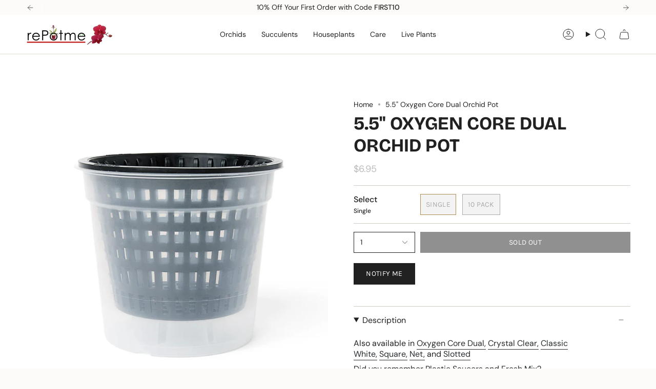

--- FILE ---
content_type: text/html; charset=utf-8
request_url: https://www.repotme.com/products/oxygen-core-dual-55?section_id=api-product-grid-item
body_size: 686
content:
<div id="shopify-section-api-product-grid-item" class="shopify-section">

<div data-api-content>
<div class="grid-item product-item  product-item--centered product-item--outer-text  "
    id="product-item--api-product-grid-item-1991344029769"
    data-grid-item
    
  >
    <div class="product-item__image" data-product-image>
      <a class="product-link" href="/products/oxygen-core-dual-55" aria-label="5.5&quot; Oxygen Core Dual Orchid Pot" data-product-link="/products/oxygen-core-dual-55"><div class="product-item__bg" data-product-image-default><figure class="image-wrapper image-wrapper--cover lazy-image lazy-image--backfill is-loading" style="--aspect-ratio: 1;" data-aos="img-in"
  data-aos-delay="||itemAnimationDelay||"
  data-aos-duration="800"
  data-aos-anchor="||itemAnimationAnchor||"
  data-aos-easing="ease-out-quart"><img src="//www.repotme.com/cdn/shop/products/oxygen_core_55inch.jpg?crop=center&amp;height=800&amp;v=1650030955&amp;width=800" alt="" width="800" height="800" loading="eager" srcset="//www.repotme.com/cdn/shop/products/oxygen_core_55inch.jpg?v=1650030955&amp;width=136 136w, //www.repotme.com/cdn/shop/products/oxygen_core_55inch.jpg?v=1650030955&amp;width=160 160w, //www.repotme.com/cdn/shop/products/oxygen_core_55inch.jpg?v=1650030955&amp;width=180 180w, //www.repotme.com/cdn/shop/products/oxygen_core_55inch.jpg?v=1650030955&amp;width=220 220w, //www.repotme.com/cdn/shop/products/oxygen_core_55inch.jpg?v=1650030955&amp;width=254 254w, //www.repotme.com/cdn/shop/products/oxygen_core_55inch.jpg?v=1650030955&amp;width=284 284w, //www.repotme.com/cdn/shop/products/oxygen_core_55inch.jpg?v=1650030955&amp;width=292 292w, //www.repotme.com/cdn/shop/products/oxygen_core_55inch.jpg?v=1650030955&amp;width=320 320w, //www.repotme.com/cdn/shop/products/oxygen_core_55inch.jpg?v=1650030955&amp;width=480 480w, //www.repotme.com/cdn/shop/products/oxygen_core_55inch.jpg?v=1650030955&amp;width=528 528w, //www.repotme.com/cdn/shop/products/oxygen_core_55inch.jpg?v=1650030955&amp;width=640 640w, //www.repotme.com/cdn/shop/products/oxygen_core_55inch.jpg?v=1650030955&amp;width=720 720w" sizes="500px" fetchpriority="high" class=" is-loading ">
</figure>

&nbsp;</div></a>

      <span class="badge-box"
      data-aos="fade"
      data-aos-delay="||itemAnimationDelay||"
      data-aos-duration="800"
      data-aos-anchor="||itemAnimationAnchor||">Sold Out
</span>
    </div>

    <div class="product-information"
      style="--swatch-size: var(--swatch-size-filters);"
      data-product-information>
      <div class="product-item__info body-medium">
        <a class="product-link" href="/products/oxygen-core-dual-55" data-product-link="/products/oxygen-core-dual-55">
          <p class="product-item__title">5.5&quot; Oxygen Core Dual Orchid Pot</p>

          <div class="product-item__price__holder"><div class="product-item__price" data-product-price>
<span class="price sale">
  
    <span class="new-price">
      
        <small>From</small>
      
$6.95
</span>
    
      <span class="old-price">$69.32</span>
    
  
</span>
</div>
          </div>
        </a></div>
    </div>
  </div></div></div>